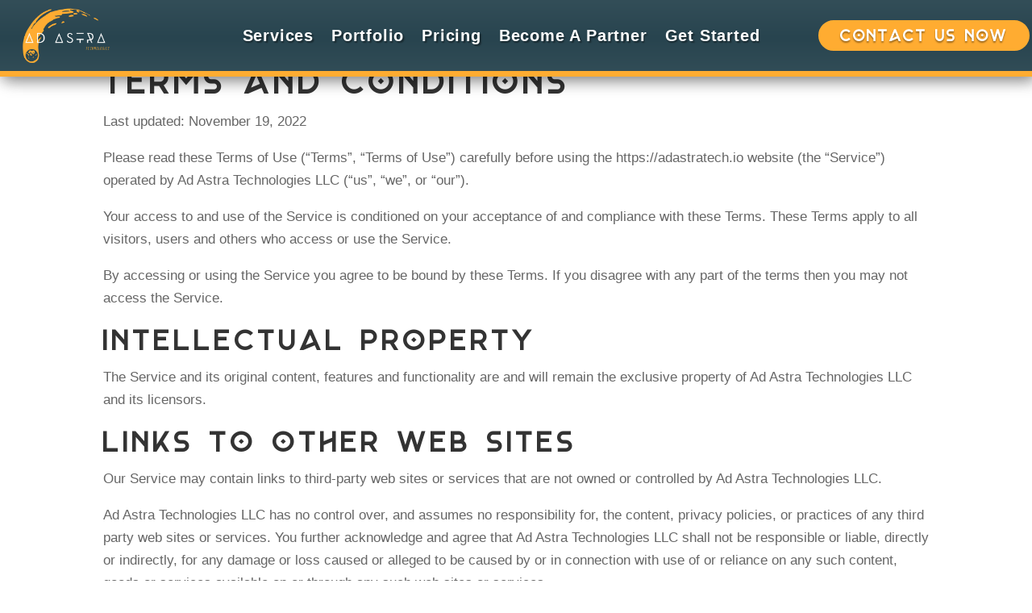

--- FILE ---
content_type: text/css
request_url: https://adastratech.io/wp-content/litespeed/ucss/8eb98dc44d532bdaa97ee87a76a42ce7.css?ver=60a6b
body_size: 606
content:
@font-face{font-display:swap;font-display:block;font-family:gform-icons-theme;font-style:normal;font-weight:400;src:url(/wp-content/plugins/gravityforms/fonts/gform-icons-theme.woff2?cocjn)format("woff2"),url(/wp-content/plugins/gravityforms/fonts/gform-icons-theme.ttf?cocjn)format("truetype"),url(/wp-content/plugins/gravityforms/fonts/gform-icons-theme.woff?cocjn)format("woff"),url(/wp-content/plugins/gravityforms/fonts/gform-icons-theme.svg?cocjn#gform-icons-theme)format("svg")}.dsm_fixed_header header.et-l--header{position:fixed;top:0;width:100%;transition:all .4s ease-in-out;-moz-transition:all .4s ease-in-out;-webkit-transition:all .4s ease-in-out;-o-transition:all .4s ease-in-out;z-index:99999}.dsm_fixed_header_shrink header.et-l--header img{transition:max-width .4s ease-in-out;-moz-transition:max-width .4s ease-in-out;-webkit-transition:max-width .4s ease-in-out;-o-transition:max-width .4s ease-in-out}.dsm_fixed_header_shrink header.et-l--header{-webkit-animation-timing-function:cubic-bezier(.075,.82,.165,1);animation-timing-function:cubic-bezier(.075,.82,.165,1)}.bck-module a{color:inherit}@font-face{font-display:swap;font-family:"icobrain";font-weight:400;font-style:normal;src:url(/wp-content/plugins/brain-conkit/public/fonts/icobrain.ttf?y3pzfa)format("truetype"),url(/wp-content/plugins/brain-conkit/public/fonts/icobrain.woff?y3pzfa)format("woff"),url(/wp-content/plugins/brain-conkit/public/fonts/icobrain.svg?y3pzfa#icobrain)format("svg");font-display:block}.bck-related-posts-wrap .post-meta>:after{display:inline-block;width:.25rem;height:.25rem;margin-right:.5rem;margin-left:.5rem;content:"";vertical-align:.1875em;opacity:.8;border-radius:9999px;background-color:currentColor}.bck-social-share{display:-ms-flexbox;display:flex;-webkit-box-sizing:border-box;box-sizing:border-box;-ms-flex:0 1 auto;flex:0 1 auto;-ms-flex-wrap:wrap;flex-wrap:wrap}.bck-social-share-icon{-ms-flex-pack:center;justify-content:center;overflow:hidden;border-style:solid}.bck-social-share .bck-social-share-btn a,.bck-social-share-icon{display:-ms-flexbox;display:flex;-ms-flex-align:center;align-items:center}.bck-social-share-btn-inner{border-style:solid}.bck-social-share-text{color:#fff;font-size:14px;white-space:nowrap;overflow:hidden;-o-text-overflow:ellipsis;text-overflow:ellipsis}.bck_social_share_child{margin-bottom:0!important}.bck-social-share-btn-inner,.bck-social-share-icon,.bck-social-share-icon svg,.bck-social-share-text{-webkit-transition:all .3s;-o-transition:all .3s;transition:all .3s}:root{--primary-color:#1d39d8;--secondary-color:#e8de16}::-moz-range-track{background:#d7dcdf;border:0}.et_pb_button{display:inline-block}.et_pb_text_align_left{text-align:left}.et_pb_text_align_center{text-align:center}.et_pb_text_align_right{text-align:right}